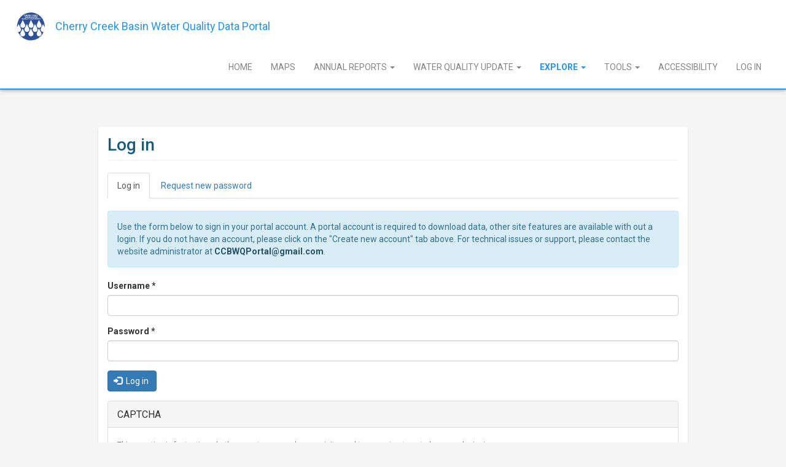

--- FILE ---
content_type: text/html; charset=utf-8
request_url: https://ccbwqportal.org/user/login?current=node/163
body_size: 4885
content:
<!DOCTYPE html>
<html lang="en" dir="ltr" prefix="content: http://purl.org/rss/1.0/modules/content/ dc: http://purl.org/dc/terms/ foaf: http://xmlns.com/foaf/0.1/ og: http://ogp.me/ns# rdfs: http://www.w3.org/2000/01/rdf-schema# sioc: http://rdfs.org/sioc/ns# sioct: http://rdfs.org/sioc/types# skos: http://www.w3.org/2004/02/skos/core# xsd: http://www.w3.org/2001/XMLSchema#">
<head>
  <link rel="profile" href="http://www.w3.org/1999/xhtml/vocab" />
  <meta name="viewport" content="width=device-width, initial-scale=1.0">
  <meta http-equiv="Content-Type" content="text/html; charset=utf-8" />
<meta name="Generator" content="Drupal 7 (http://drupal.org)" />
<script src="https://www.recaptcha.net/recaptcha/api.js?hl=en" async="async" defer="defer"></script>
<link rel="shortcut icon" href="https://ccbwqportal.org/sites/default/files/CCBWQA%20LOGO_2011_3.jpg" type="image/jpeg" />
  <title>Log in | Cherry Creek Basin Water Quality Data Portal</title>
  <style>
@import url("https://ccbwqportal.org/modules/system/system.base.css?t4i3zd");
</style>
<style>
@import url("https://ccbwqportal.org/modules/field/theme/field.css?t4i3zd");
@import url("https://ccbwqportal.org/modules/node/node.css?t4i3zd");
@import url("https://ccbwqportal.org/sites/all/modules/views/css/views.css?t4i3zd");
@import url("https://ccbwqportal.org/sites/all/modules/ckeditor/css/ckeditor.css?t4i3zd");
</style>
<link type="text/css" rel="stylesheet" href="https://fonts.googleapis.com/icon?family=Material+Icons" media="all" />
<style>
@import url("https://ccbwqportal.org/sites/all/modules/ctools/css/ctools.css?t4i3zd");
@import url("https://ccbwqportal.org/sites/all/modules/panels/css/panels.css?t4i3zd");
</style>
<link type="text/css" rel="stylesheet" href="https://cdn.jsdelivr.net/npm/bootstrap@3.3.7/dist/css/bootstrap.css" media="all" />
<link type="text/css" rel="stylesheet" href="https://cdn.jsdelivr.net/npm/@unicorn-fail/drupal-bootstrap-styles@0.0.2/dist/3.3.1/7.x-3.x/drupal-bootstrap.css" media="all" />
<style>
@import url("https://ccbwqportal.org/sites/all/themes/indigo/src/css/base/style.css?t4i3zd");
@import url("https://ccbwqportal.org/sites/all/themes/indigo/src/css/base/typography.css?t4i3zd");
@import url("https://ccbwqportal.org/sites/all/themes/indigo/src/css/base/card.css?t4i3zd");
@import url("https://ccbwqportal.org/sites/all/themes/indigo/src/css/base/jumbotron.css?t4i3zd");
@import url("https://ccbwqportal.org/sites/all/themes/indigo/src/css/base/content.css?t4i3zd");
@import url("https://ccbwqportal.org/sites/all/themes/indigo/src/css/components/home.css?t4i3zd");
@import url("https://ccbwqportal.org/sites/all/themes/indigo/src/css/base/fetchit.css?t4i3zd");
</style>
  <!-- HTML5 element support for IE6-8 -->
  <!--[if lt IE 9]>
    <script src="https://cdn.jsdelivr.net/html5shiv/3.7.3/html5shiv-printshiv.min.js"></script>
  <![endif]-->
  
  <script src="//code.jquery.com/jquery-2.2.4.min.js"></script>
<script>window.jQuery || document.write("<script src='/sites/all/modules/jquery_update/replace/jquery/2.2/jquery.min.js'>\x3C/script>")</script>
<script src="https://ccbwqportal.org/misc/jquery-extend-3.4.0.js?v=2.2.4"></script>
<script src="https://ccbwqportal.org/misc/jquery-html-prefilter-3.5.0-backport.js?v=2.2.4"></script>
<script src="https://ccbwqportal.org/misc/jquery.once.js?v=1.2"></script>
<script src="https://ccbwqportal.org/misc/drupal.js?t4i3zd"></script>
<script src="https://ccbwqportal.org/sites/all/modules/jquery_update/js/jquery_browser.js?v=0.0.1"></script>
<script src="https://cdn.jsdelivr.net/npm/bootstrap@3.3.7/dist/js/bootstrap.js"></script>
<script src="https://www.gstatic.com/charts/loader.js"></script>
<script>google.charts.load("current", {"packages":["corechart","controls","table"]});</script>
<script src="https://ccbwqportal.org/sites/all/modules/captcha/captcha.js?t4i3zd"></script>
<script>jQuery.extend(Drupal.settings, {"basePath":"\/","pathPrefix":"","setHasJsCookie":0,"ajaxPageState":{"theme":"indigo","theme_token":"pQPq5l2nK1xD0-HCO5oBmX_Ez-C8QyW1hxL-XBTkBRU","js":{"sites\/all\/themes\/bootstrap\/js\/bootstrap.js":1,"\/\/code.jquery.com\/jquery-2.2.4.min.js":1,"0":1,"misc\/jquery-extend-3.4.0.js":1,"misc\/jquery-html-prefilter-3.5.0-backport.js":1,"misc\/jquery.once.js":1,"misc\/drupal.js":1,"sites\/all\/modules\/jquery_update\/js\/jquery_browser.js":1,"https:\/\/cdn.jsdelivr.net\/npm\/bootstrap@3.3.7\/dist\/js\/bootstrap.js":1,"https:\/\/www.gstatic.com\/charts\/loader.js":1,"1":1,"sites\/all\/modules\/captcha\/captcha.js":1},"css":{"modules\/system\/system.base.css":1,"modules\/field\/theme\/field.css":1,"modules\/node\/node.css":1,"sites\/all\/modules\/views\/css\/views.css":1,"sites\/all\/modules\/ckeditor\/css\/ckeditor.css":1,"https:\/\/fonts.googleapis.com\/icon?family=Material+Icons":1,"sites\/all\/modules\/ctools\/css\/ctools.css":1,"sites\/all\/modules\/panels\/css\/panels.css":1,"https:\/\/cdn.jsdelivr.net\/npm\/bootstrap@3.3.7\/dist\/css\/bootstrap.css":1,"https:\/\/cdn.jsdelivr.net\/npm\/@unicorn-fail\/drupal-bootstrap-styles@0.0.2\/dist\/3.3.1\/7.x-3.x\/drupal-bootstrap.css":1,"sites\/all\/themes\/indigo\/src\/css\/base\/style.css":1,"sites\/all\/themes\/indigo\/src\/css\/base\/typography.css":1,"sites\/all\/themes\/indigo\/src\/css\/base\/custom.css":1,"sites\/all\/themes\/indigo\/src\/css\/base\/card.css":1,"sites\/all\/themes\/indigo\/src\/css\/base\/jumbotron.css":1,"sites\/all\/themes\/indigo\/src\/css\/base\/content.css":1,"sites\/all\/themes\/indigo\/src\/css\/components\/home.css":1,"sites\/all\/themes\/indigo\/src\/css\/base\/fetchit.css":1}},"urlIsAjaxTrusted":{"\/user\/login?current=node\/163":true},"bootstrap":{"anchorsFix":"0","anchorsSmoothScrolling":"0","formHasError":1,"popoverEnabled":1,"popoverOptions":{"animation":1,"html":0,"placement":"right","selector":"","trigger":"click","triggerAutoclose":1,"title":"","content":"","delay":0,"container":"body"},"tooltipEnabled":1,"tooltipOptions":{"animation":1,"html":0,"placement":"auto left","selector":"","trigger":"hover focus","delay":0,"container":"body"}}});</script>

  <!-- Added by Ben Tyler on 9/24/2025 to add accessibility support for PDFs
  This ensures that when a user clicks on a PDF link, instead of opening the PDF in a new tab,
  the PDF will open in a modal window with a whole slew of accessibility features provided by DocAccess.com
  This was requested by the CCBWQA Board.
  -->
  <script async src="https://docaccess.com/docbox.js"></script>

</head>
<body class="navbar-is-static-top html not-front not-logged-in no-sidebars page-user page-user-login">
  <div id="skip-link">
    <a href="#main-content" class="element-invisible element-focusable">Skip to main content</a>
  </div>
    <header id="navbar" role="banner" class="navbar navbar-static-top navbar-default">
  <div class="container-fluid">
    <div class="navbar-header">
              <a class="logo navbar-btn pull-left" href="/" title="Home">
          <img src="https://ccbwqportal.org/sites/default/files/pictures/CCBWQA_LogoSmall.png" alt="Home" />
        </a>
      
              <a class="name navbar-brand" href="/" title="Home">Cherry Creek Basin Water Quality Data Portal</a>
      
              <button type="button" class="navbar-toggle" data-toggle="collapse" data-target="#navbar-collapse">
          <span class="sr-only">Toggle navigation</span>
          <span class="icon-bar"></span>
          <span class="icon-bar"></span>
          <span class="icon-bar"></span>
        </button>
          </div>

          <div class="navbar-collapse collapse" id="navbar-collapse">
        <nav role="navigation">
                      <ul class="menu nav navbar-nav"><li class="first leaf"><a href="https://ccbwqportal.lre-up.com/" title="">Home</a></li>
<li class="leaf"><a href="https://ccbwqportal.lre-up.com/tools/map" title="">Maps</a></li>
<li class="expanded dropdown"><a href="/annual-report/2018/key-takeaways" title="" class="dropdown-toggle" data-toggle="dropdown">Annual Reports <span class="caret"></span></a><ul class="dropdown-menu"><li class="first leaf"><a href="https://ccbwqportal.org/annual-report/2024/key-takeaways" title="2024 Annual Report">2024 Annual Report</a></li>
<li class="leaf"><a href="https://ccbwqportal.org/annual-report/2023/key-takeaways" title="">2023 Annual Report</a></li>
<li class="leaf"><a href="https://ccbwqportal.org/annual-report/2022/key-takeaways" title="">2022 Annual Report</a></li>
<li class="leaf"><a href="/annual-report/2021/key-takeaways" title="">2021 Annual Report</a></li>
<li class="leaf"><a href="/annual-report/2020/key-takeaways" title="">2020 Annual Report</a></li>
<li class="leaf"><a href="/annual-report/2019/key-takeaways" title="">2019 Annual Report</a></li>
<li class="last leaf"><a href="/annual-report/2018/key-takeaways" title="">2018 Annual Report</a></li>
</ul></li>
<li class="expanded dropdown"><a href="/explore_top" title="" class="dropdown-toggle" data-toggle="dropdown">Water Quality Update <span class="caret"></span></a><ul class="dropdown-menu"><li class="first leaf"><a href="https://ccbwqportal.lre-up.com/water-quality-update/water-quality-parameter-viewer" title="Chlor-a and Nutrientes in the Reservoir">WQ Parameters</a></li>
<li class="leaf"><a href="https://ccbwqportal.lre-up.com/water-quality-update/ccr-inflow-concentrations" title="">CCR Inflows</a></li>
<li class="leaf"><a href="https://ccbwqportal.lre-up.com/water-quality-update/wq-inflow-comparison" title="">WQ Inflow Comparisons</a></li>
<li class="leaf"><a href="https://ccbwqportal.lre-up.com/water-quality-update/field-depth-profile" title="">Reservoir Depth Profiles</a></li>
<li class="last leaf"><a href="https://ccbwqportal.lre-up.com/water-quality-update/nutrient-ratios" title="">Nutrient Ratios</a></li>
</ul></li>
<li class="expanded active-trail active dropdown"><a href="/explore_top" title="" class="active-trail dropdown-toggle" data-toggle="dropdown">Explore <span class="caret"></span></a><ul class="dropdown-menu"><li class="first leaf"><a href="https://ccbwqportal.lre-up.com/explore/time-series-comparison" title="">Time Series Comparison</a></li>
<li class="leaf"><a href="https://ccbwqportal.lre-up.com/explore/stream-logger-data" title="UP Stream Flow Logger Data">Stream Logger Data</a></li>
<li class="leaf"><a href="https://ccbwqportal.lre-up.com/explore/precipitation" title="">Precipitation</a></li>
<li class="leaf"><a href="https://ccbwqportal.lre-up.com/explore/prf-statistics-tool" title="">PRF Statistics Tool</a></li>
<li class="leaf"><a href="https://ccbwqportal.lre-up.com/explore/year-comparison-graph" title="">Year Comparison Graph</a></li>
<li class="leaf"><a href="https://ccbwqportal.lre-up.com/explore/correlation-graph" title="">Correlation Graph</a></li>
<li class="last leaf"><a href="/thermistor_display">Reservoir Temperature Data</a></li>
</ul></li>
<li class="expanded dropdown"><a href="https://ccbwqportal.lre-up.com/tools/download" title="" class="dropdown-toggle" data-toggle="dropdown">Tools <span class="caret"></span></a><ul class="dropdown-menu"><li class="first leaf"><a href="https://ccbwqportal.lre-up.com/tools/download" title="new UP download page">Query and Download</a></li>
<li class="last leaf"><a href="https://import.ccbwqportal.org" title="">Import</a></li>
</ul></li>
<li class="leaf"><a href="https://ccbwqportal.lre-up.com/accessibility" title="">Accessibility</a></li>
<li class="last leaf"><a href="/user/login?current=user/login" title="" class="active">Log In</a></li>
</ul>                                      </nav>
      </div>
      </div>
</header>

<div class="main-container container-fluid">

  <header role="banner" id="page-header">
    
        <!-- Added by LRE -->
      </header> <!-- /#page-header -->

  <div class="row">

    
    <!-- Annual Report Navigation Menu -->
    
    <section id="main-section"  class="col-sm-12">
                  <a id="main-content"></a>
                    <h1 class="page-header">Log in</h1>
                                <h2 class="element-invisible">Primary tabs</h2><ul class="tabs--primary nav nav-tabs"><li class="active"><a href="/user" class="active">Log in<span class="element-invisible">(active tab)</span></a></li>
<li><a href="/user/password">Request new password</a></li>
</ul>                          <div class="region region-content">
    <section id="block-system-main" class="block block-system clearfix">

      
  <form action="/user/login?current=node/163" method="post" id="user-login" accept-charset="UTF-8"><div><style>
#main-section {
  max-width: 960px;
  margin: 60px auto;
  padding: 15px;
  float: none;
  background-color: #ffffff;
  border-radius: 4px;
  box-shadow: 0px 2px 1px -1px rgba(0,0,0,0.2),0px 1px 1px 0px rgba(0,0,0,0.14),0px 1px 3px 0px rgba(0,0,0,0.12);
}

.page-header {
  font-size: 28px;
  color: #175b7d;
}
</style>

<div>
  <p class="alert alert-info">
  Use the form below to sign in your portal account. A portal account is required to download data, other site features are available with out a login. If you do not have an account, please click on the "Create new account" tab above. For technical issues or support, please contact the website administrator at <a href="mailto:CCBWQPortal@gmail.com" target="_top">CCBWQPortal@gmail.com</a>.
  </p>
  <div class="indigo-user-login-form-wrapper">
    <div class="form-item form-item-name form-type-textfield form-group"> <label class="control-label" for="edit-name--2">Username <span class="form-required" title="This field is required.">*</span></label>
<input class="form-control form-text required" title="Enter your Cherry Creek Basin Water Quality Data Portal username." data-toggle="tooltip" type="text" id="edit-name--2" name="name" value="" size="60" maxlength="60" /></div><div class="form-item form-item-pass form-type-password form-group"> <label class="control-label" for="edit-pass--2">Password <span class="form-required" title="This field is required.">*</span></label>
<input class="form-control form-text required" title="Enter the password that accompanies your username." data-toggle="tooltip" type="password" id="edit-pass--2" name="pass" size="60" maxlength="128" /></div><div class="form-actions form-wrapper form-group" id="edit-actions--2"><button type="submit" id="edit-submit--2" name="op" value="Log in" class="btn btn-primary form-submit icon-before"><span class="icon glyphicon glyphicon-log-in" aria-hidden="true"></span>
 Log in</button>
</div><input type="hidden" name="form_build_id" value="form-babPEL5DqRLPYx_mwuwTq0jkitAJ9P8EtNQqIWufPUA" />
<input type="hidden" name="form_id" value="user_login" />
<fieldset  class="captcha panel panel-default form-wrapper" id="bootstrap-panel">
          <legend class="panel-heading">
      <span class="panel-title fieldset-legend">CAPTCHA</span>
    </legend>
        <div class="panel-body" id="bootstrap-panel-body">
    <div class="help-block">This question is for testing whether or not you are a human visitor and to prevent automated spam submissions.</div>    <input type="hidden" name="captcha_sid" value="1146324" />
<input type="hidden" name="captcha_token" value="9883f45e01235b27ea7109db866dbab1" />
<input type="hidden" name="captcha_response" value="Google no captcha" />
<div class="g-recaptcha" data-sitekey="6LfLOd0ZAAAAAFj3UC2uly-X5tHL5C8vdVdZRa2v" data-theme="light" data-type="image"></div><input type="hidden" name="captcha_cacheable" value="1" />
  </div>
</fieldset>
  </div>
</div>
</div></form>
</section>
  </div>
    </section>

    
  </div>
</div>

  <footer class="footer container-fluid">
      <div class="region region-footer">
    <section id="block-block-1" class="block block-block clearfix">

      
    <p class="text-center">Please review the <a href="https://ccbwqportal.org/terms">terms of use</a> of this website before use. To create an account for this website, please navigate to this <a href="/user/register" aria-label="Sign Up">page</a>. For technical issues or support, please contact the website administrator at <a href="mailto:CCBWQPortal@gmail.com" target="_top">CCBWQPortal@gmail.com</a>.</p> 

 <p class="rtecenter"><a href="https://www.cherrycreekbasin.org/" target="_blank" rel="noopener"><img src="/sites/default/files/CCBWQA_LogoSmall.png" style="height:70px;vertical-align:middle" /></a>        <a href="https://www.lrewater.com" target="_blank" rel="noopener"><img src="/sites/default/files/pictures/LRE-Water-Logo_CLTW_313-Blk6.png" style="height:75px;vertical-align:middle" /></a></p>

</section>
  </div>
  </footer>
  <script src="https://ccbwqportal.org/sites/all/themes/bootstrap/js/bootstrap.js?t4i3zd"></script>
</body>
</html>


--- FILE ---
content_type: text/css
request_url: https://ccbwqportal.org/sites/all/themes/indigo/src/css/base/style.css?t4i3zd
body_size: 1043
content:
/**
 * Place your custom styles here.
 */

@import url('https://fonts.googleapis.com/css?family=Roboto:300,400,500,700');


 /* @import url(https://fonts.googleapis.com/css?family=Lato:400,300,300italic,400italic,700,700italic); */

/* disable default border radius */
/* * {
	-webkit-border-radius: 0!important;
  	-moz-border-radius: 0!important;
  	border-radius:0!important;
} */

.min-radius {
	-webkit-border-radius: 5px!important;
  	-moz-border-radius: 5px!important;
  	border-radius:5px!important;
}

.margin-top {
	margin-top: 15px;
}

.margin-right {
	margin-right: 15px;
}

.margin-bottom {
	margin-bottom: 15px;
}

.margin-left {
	margin-left: 15px;
}

.padding-top {
	padding-top: 15px;
}

.padding-right {
	padding-right: 15px;
}

.padding-bottom {
	padding-bottom: 15px;
}

.padding-left {
	padding-left: 15px;
}

.layout-margin {
	margin: 15px;
}

.layout-padding {
	padding: 20px;
}

.no-padding { padding: 0!important; }
.no-margin { margin: 0!important; }

.no-padding-top { padding-top: 0; }
.no-padding-left { padding-left: 0; }
.no-padding-bottom { padding-bottom: 0; }
.no-padding-right { padding-right: 0; }

.no-margin-top { margin-top: 0; }
.no-margin-left { margin-left: 0; }
.no-margin-bottom { margin-bottom: 0; }
.no-margin-right { margin-right: 0; }

.vertical-align-top {
	vertical-align: top;
}

.vertical-align-middle {
	vertical-align: middle;
}

.width-auto {
	width: auto;
}

.border-left {
    border-left: 1.5px solid #DDD;
}

.list-no-style {
	list-style: none;
	padding-left: 0;
}

.inline-block { display: inline-block; }
.display-block { display: block; }

.text-bold { font-weight: bold; }
.text-italic { font-style: italic; }

body {
	background-color: #F5F5F5;
	font-family: 'Roboto', sans-serif;
	overflow-x: hidden;
}

footer {
	background-color: #FFF;
}

.navbar.container, .navbar.container-fluid {
	margin-top: 0;
}

.navbar {
	background-color: #FFF;
    //background-color: #2196F3;
    //border-bottom: 1px solid #DDD;
    //border-bottom: 2px solid #0D47A1;
    border-bottom: 2px solid #2196F3!important;
    -webkit-border-radius: 0!important;
    -moz-border-radius: 0!important;
    border-radius: 0!important;
    //box-shadow: 0 2px 2px rgba(100,100,100,0.2);
    box-shadow: 0 1px 6px rgba(0,0,0,0.35);
    margin-bottom: 0;
    padding: 10px;
}

.navbar-brand {
	color: #2196F3!important;
	margin-top: 8px;
}

#navbar-collapse > nav > ul > li > a {
	margin-top: 8px;
	text-transform: uppercase;
}

.navbar-default .navbar-nav > li > a {
	color: #848484;
}

.navbar-default .navbar-nav > li > a:hover,
.navbar-default .navbar-nav > li > a:focus {
	color: #2196F3!important;
}

.navbar-default .navbar-nav > .active > a,
.navbar-default .navbar-nav > .active > a:hover,
.navbar-default .navbar-nav > .active > a:focus {
	background: none!important;
	//border-bottom: 2px solid #2196F3!important;
	color: #2196F3!important;
	font-weight: bold;
}

.navbar-inverse .navbar-brand,
.navbar-inverse .navbar-nav > li > a {
	color: #FFF;
}

.navbar-inverse .navbar-nav > .active > a,
.navbar-inverse .navbar-nav > .active > a:hover,
.navbar-inverse .navbar-nav > .active > a:focus {
	background-color: #2196F3;
}

.navbar-header img {
	width: 50px;
}

.divider {
	border-bottom: 1px solid #DDD;
	padding-top: 10px;
	width: 100%;
}

.gray-background {
	background-color: #F9F9F9;
}

@media (min-width: 768px) {
	.navbar-nav {
	    float: right;
	    margin: 0;
	}
}

#daily-avg-graph {
	overflow: hidden;
	padding-bottom: 20px;
}


--- FILE ---
content_type: text/css
request_url: https://ccbwqportal.org/sites/all/themes/indigo/src/css/base/typography.css?t4i3zd
body_size: 724
content:
.header {
	margin-top: 0;
	margin-bottom: 15px;
	color:#2196F3; 
}

.data-header {
	//background-color: #F5F5F5;
	border-top: 6px solid #0D47A1;
	//border-bottom: 1px solid #DDD;
	//font-size: 24px;
	color: #0D47A1;
	webkit-border-top-left-radius: 5px!important;
    -moz-border-top-left-radius: 5px!important;
    border-top-left-radius: 5px!important;
    webkit-border-top-right-radius: 5px!important;
    -moz-border-top-right-radius: 5px!important;
    border-top-right-radius: 5px!important;
	margin-top: 0;
	margin-bottom: 10px;
	padding: 20px 20px 0 20px;
}

.axis-label {
	font-size: 1.2em;
	font-weight: bold;
}

.header-class {
    background-color: #034e7b!important;
    color: #fff!important;
    padding: 8px 0 8px 0!important;
}

.graph-sidebar-tooltip-empty-text,
.graph-sidebar-tooltip {
	padding: 4px
}

.tooltip-header {
	text-transform: uppercase;
	color: #848484;
	font-weight: 300;
}

.tooltip-value {
	text-transform: uppercase;
	color: #0D47A1;
	font-size: 1.15em;
	font-weight: 500;
}

.instructions-header {
	background-color: #F9F9F9;
	border-top: 8px solid #5cb85c;
	border-bottom: 1px solid #DDD;
	webkit-border-top-left-radius: 5px!important;
    -moz-border-top-left-radius: 5px!important;
    border-top-left-radius: 5px!important;
    webkit-border-top-right-radius: 5px!important;
    -moz-border-top-right-radius: 5px!important;
    border-top-right-radius: 5px!important;
	font-size: 24px;
	color: #5cb85c;
	margin-top: 0;
	padding: 20px;
}

.data-header .glyphicon,
.instructions-header .glyphicon {
	margin-right: 8px;
}

.instructions-list {
	font-size: 1.1em;
	line-height: 24px;
}

.instructions-list li {
	padding: 5px 8px;
}

.text-green {color: #5cb85c;}
.text-blue {color: #2196F3;}

/* Google Material Design Icons Styling */
/* Rules for sizing the icon. */
.material-icons.md-14 { font-size: 14px; }
.material-icons.md-18 { font-size: 18px; }
.material-icons.md-24 { font-size: 24px; }
.material-icons.md-36 { font-size: 36px; }
.material-icons.md-48 { font-size: 48px; }

/* Rules for using icons as black on a light background. */
.material-icons.md-dark { color: rgba(0, 0, 0, 0.54); }
.material-icons.md-dark.md-inactive { color: rgba(0, 0, 0, 0.26); }

/* Rules for using icons as white on a dark background. */
.material-icons.md-light { color: rgba(255, 255, 255, 1); }
.material-icons.md-light.md-inactive { color: rgba(255, 255, 255, 0.3); }

.icon-padding {
	padding: 15px 10px;
}

--- FILE ---
content_type: text/css
request_url: https://ccbwqportal.org/sites/all/themes/indigo/src/css/base/card.css?t4i3zd
body_size: 309
content:
#focus-row {
	background-color: #F5F5F5;
	padding: 10px;
}

.card {
	margin-top: 25px;
	margin-bottom: 25px;
	
}

.card-image {
	//max-height: 180px;
	background-color: #E9E9E9;
	webkit-border-top-left-radius: 5px!important;
    -moz-border-top-left-radius: 5px!important;
    border-top-left-radius: 5px!important;
    webkit-border-top-right-radius: 5px!important;
    -moz-border-top-right-radius: 5px!important;
    border-top-right-radius: 5px!important;
}

.card-body {
	text-align: center;
	min-height: 250px;
	background-color: #FFF;
	padding: 15px;
	border: 1px solid #DDD;
	webkit-border-bottom-left-radius: 5px!important;
    -moz-border-bottom-left-radius: 5px!important;
    border-bottom-left-radius: 5px!important;
    webkit-border-bottom-right-radius: 5px!important;
    -moz-border-bottom-right-radius: 5px!important;
    border-bottom-right-radius: 5px!important;
}

.card-title {
	color: #4cae4c;
}

.card-body button {
	margin-top: 0;
	margin-bottom: 15px;
	padding: 8px;
}


--- FILE ---
content_type: text/css
request_url: https://ccbwqportal.org/sites/all/themes/indigo/src/css/base/jumbotron.css?t4i3zd
body_size: 324
content:
#jumbotron-image {
	background: url('https://ccbwqportal.org/sites/default/files/pictures/ccr5.jpg') no-repeat left center;
	    background-size: 100%;
	min-height: 600px;
	margin-top: -45px;
	margin-left: -15px;
	margin-right: -15px;
	padding-left: 15px;
	padding-right: 15px;
}

#jumbotron-image-non-home {
	background: url('https://ccbwqportal.org/sites/default/files/pictures/water.jpg') no-repeat left bottom;
	    background-size: 100%;
	min-height: 300px;
	margin-top: -45px;
	margin-left: -15px;
	margin-right: -15px;
	padding-left: 15px;
	padding-right: 15px;
}

#jumbotron-overlay {
	//text-align: center;
	padding: 75px;
}

#jumbotron-title {
	color: #FFF;
	//font-size: 1.8em;
	font-weight: 300;
}

.jumbotron-text {
	text-align: left;
	color: #FFF;
	font-size: 1.2em;
	font-weight: 300;
	padding-left: 0!important;
}

--- FILE ---
content_type: text/css
request_url: https://ccbwqportal.org/sites/all/themes/indigo/src/css/base/content.css?t4i3zd
body_size: 833
content:
/* .region-sidebar-first h3 {
	background-color: #F9F9F9;
	border-top: 8px solid #5cb85c;
	border-bottom: 1px solid #DDD;
	webkit-border-top-left-radius: 5px!important;
    -moz-border-top-left-radius: 5px!important;
    border-top-left-radius: 5px!important;
    webkit-border-top-right-radius: 5px!important;
    -moz-border-top-right-radius: 5px!important;
    border-top-right-radius: 5px!important;
	font-size: 24px;
	//color: #2196F3;
	margin-top: 0;
	padding: 20px;
} */

.region-sidebar-first,
.region-sidebar-second {	
	webkit-border-radius: 5px!important;
    -moz-border-radius: 5px!important;
    border-radius: 5px!important;
	//padding: 25px;
	margin: 20px 0;
	//background: #FFF;
}

.region-sidebar-first .block,
.region-sidebar-second .block {
	webkit-border-radius: 5px!important;
    -moz-border-radius: 5px!important;
    border-radius: 5px!important;
	box-shadow: 0 2px 4px -1px rgba(0,0,0,.2);
	border: 1px solid #DDD;
	margin-bottom: 15px;
	background-color: #FFF;
}

.region-content {
	//box-shadow: 0 2px 4px -1px rgba(0,0,0,.2);
	//border: 1px solid #DDD;
	webkit-border-radius: 5px!important;
    -moz-border-radius: 5px!important;
    border-radius: 5px!important;
	//padding: 15px;
	margin: 20px 0;
	//background: #FFF;
}

/* .region-content .block {
	box-shadow: 0 2px 4px -1px rgba(0,0,0,.2);
	border: 1px solid #DDD;
	webkit-border-radius: 5px!important;
    -moz-border-radius: 5px!important;
    border-radius: 5px!important;
	padding: 15px;
	background: #FFF;
} */

.region-content .block-block {
	box-shadow: 0 2px 4px -1px rgba(0,0,0,.2);
	border: 1px solid #DDD;
	webkit-border-radius: 5px!important;
    -moz-border-radius: 5px!important;
    border-radius: 5px!important;
	//padding: 25px;
	margin: 20px 0;
	background: #FFF;
}

.dashboard {
	margin-bottom: 15px;
	padding: 25px;
}

.quicktabs-wrapper {
	//padding: 20px;
}


ul.quicktabs-style-nostyle {
	padding-left: 0;
	margin-left: -1px;
}

.quicktabs-style-nostyle li > a {
    padding: 15px;
}

.quicktabs-style-nostyle li.active > a
/* .nav-tabs > li.active > a, 
 .nav-tabs > li.active > a:hover, 
 .nav-tabs > li.active > a:focus */ {
    color: #0D47A1;
    cursor: default;
    background-color: #FFF;
    border: 1px solid #ddd;
	border-top: 4px solid #0D47A1;
    border-bottom-color: #FFF;
    webkit-border-top-left-radius: 5px!important;
    -moz-border-top-left-radius: 5px!important;
    border-top-left-radius: 5px!important;
    webkit-border-top-right-radius: 5px!important;
    -moz-border-top-right-radius: 5px!important;
    border-top-right-radius: 5px!important;
    font-weight: bold;
    position: relative;
    z-index: 999;
}

.quicktabs-style-nostyle li > a
/* .nav-tabs > li.active > a, 
 .nav-tabs > li.active > a:hover, 
 .nav-tabs > li.active > a:focus */ {
    color: #333;
    cursor: default;
    background-color: #F9F9F9;
    border: 1px solid #ddd;
}

.google-visualization-controls-categoryfilter label,
.google-visualization-controls-rangefilter label {
	color: #2196F3
}

.google-visualization-controls-rangefilter-thumblabel {
	color: #555!important;
}

.filters-wrapper {
	background-color: #F9F9F9;
}

.active-filter-section {
	margin-bottom: 15px;
	padding: 5px 20px;
}

.active-filter-section-wrapper {
	padding-left: 15px;
}

.active-filter-chip-wrapper {	
	display: block;
	padding-left: 0;
	margin-bottom: 10px;
}

.active-filter-chip {
	background-color: #F5F5F5;
	cursor: default;
    border-radius: 16px;
    display: block;
    height: 32px;
    line-height: 32px;
    margin: 8px 8px 0 0;
    padding: 0 14px;
    float: left;
    box-sizing: border-box;
    max-width: 100%;
    position: relative;
    vertical-align: middle;
}


--- FILE ---
content_type: text/css
request_url: https://ccbwqportal.org/sites/all/themes/indigo/src/css/components/home.css?t4i3zd
body_size: 321
content:
#about-row {
	background-color: #FFF;
	//background-color: #1E88E5;
	//border-top: 6px solid #1976D2;
	//color: #FFF;
	margin-top: -15px;
	//margin-top: 35px;
	margin-bottom: 35px;
	padding: 50px;
}

#about-row p {
	border-left: 2px solid #FFF;
	//background-color: #f1f9ff;
	//background-color: rgba(0,0,0,0.1);
	font-size: 1.1em;
	line-height: 24px;
	//padding: 25px;
	margin-top: 10px;
	margin-bottom: 25px;
}

#about-row button {
	background-color: #FFF;
	border-color: #2196F3;
	color: #2196F3;
	margin-left: 15px;
	margin-bottom: 20px;
}

#about-section-title {
	color: #2196F3;
	font-weight: 400;
}

.about-section-list {
	padding-left: 15px;
}

.about-section-list div {
	font-size: 1.1em;
	margin-top: 8px;
	margin-left: 15px;
	margin-bottom: 10px;
}

.about-section-list img {
	margin-right: 10px;
}

--- FILE ---
content_type: text/css
request_url: https://ccbwqportal.org/sites/all/themes/indigo/src/css/base/fetchit.css?t4i3zd
body_size: 367
content:
.block-fetchit7 {
	background-color: #FFF;
	box-shadow: 0 2px 4px -1px rgba(0,0,0,.2);
	border: 1px solid #DDD;
	padding-bottom: 25px;
	webkit-border-radius: 5px!important;
    -moz-border-radius: 5px!important;
    border-radius: 5px!important;
	//padding: 15px;
}

.block-fetchit7 h2 {
	background-color: #F5F5F5;
	border-top: 8px solid #5cb85c;
	border-bottom: 1px solid #DDD;
	webkit-border-top-left-radius: 5px!important;
    -moz-border-top-left-radius: 5px!important;
    border-top-left-radius: 5px!important;
    webkit-border-top-right-radius: 5px!important;
    -moz-border-top-right-radius: 5px!important;
    border-top-right-radius: 5px!important;
	font-size: 24px;
	//color: #2196F3;
	padding: 20px;
	margin-top: 0;
}


.block-fetchit7 .form-item {
	padding: 5px 15px;
}

.block-fetchit7 .form-type-date div {
	border: none!important;
	box-shadow: none;
	background: none;
}

.block-fetchit7 .form-item .form-type-select {
	padding: 0 2px;
	margin-bottom: 5px;
}

.block-fetchit7 .form-submit {
	margin: 15px;
}